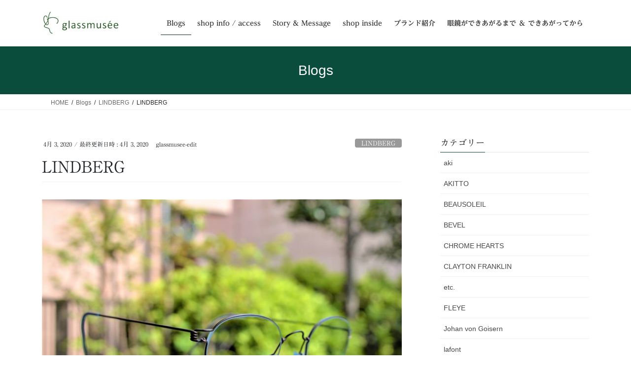

--- FILE ---
content_type: text/html; charset=UTF-8
request_url: https://glassmusee.com/lindberg-12/
body_size: 20421
content:
<!DOCTYPE html>
<html lang="ja">
<head>
<meta charset="utf-8">
<meta http-equiv="X-UA-Compatible" content="IE=edge">
<meta name="viewport" content="width=device-width, initial-scale=1">

<title>LINDBERG | glassmusee</title>
<meta name='robots' content='max-image-preview:large' />
<link rel='dns-prefetch' href='//code.typesquare.com' />
<link rel="alternate" type="application/rss+xml" title="glassmusee &raquo; フィード" href="https://glassmusee.com/feed/" />
<link rel="alternate" type="application/rss+xml" title="glassmusee &raquo; コメントフィード" href="https://glassmusee.com/comments/feed/" />
<link rel="alternate" title="oEmbed (JSON)" type="application/json+oembed" href="https://glassmusee.com/wp-json/oembed/1.0/embed?url=https%3A%2F%2Fglassmusee.com%2Flindberg-12%2F" />
<link rel="alternate" title="oEmbed (XML)" type="text/xml+oembed" href="https://glassmusee.com/wp-json/oembed/1.0/embed?url=https%3A%2F%2Fglassmusee.com%2Flindberg-12%2F&#038;format=xml" />
<meta name="description" content="ボストン型調のリンドバーグ・リム、ミュゼでは初登場のモデルです。LINDBERG/rim-MATT:本日のご来店ありがとうございました。新しい眼鏡で気持ちも新たに、また快適にお過ごしいただければ幸いです。________________________________________________________先週末に引き続き、コロナウィルス感染拡大防止のため4月3日から4月12日まで営業時間を変更" /><style id='wp-img-auto-sizes-contain-inline-css' type='text/css'>
img:is([sizes=auto i],[sizes^="auto," i]){contain-intrinsic-size:3000px 1500px}
/*# sourceURL=wp-img-auto-sizes-contain-inline-css */
</style>
<link rel='preload' id='vkExUnit_common_style-css-preload' href='https://glassmusee.com/wp-content/plugins/vk-all-in-one-expansion-unit/assets/css/vkExUnit_style.css?ver=9.113.0.1' as='style' onload="this.onload=null;this.rel='stylesheet'"/>
<link rel='stylesheet' id='vkExUnit_common_style-css' href='https://glassmusee.com/wp-content/plugins/vk-all-in-one-expansion-unit/assets/css/vkExUnit_style.css?ver=9.113.0.1' media='print' onload="this.media='all'; this.onload=null;">
<style id='vkExUnit_common_style-inline-css' type='text/css'>
:root {--ver_page_top_button_url:url(https://glassmusee.com/wp-content/plugins/vk-all-in-one-expansion-unit/assets/images/to-top-btn-icon.svg);}@font-face {font-weight: normal;font-style: normal;font-family: "vk_sns";src: url("https://glassmusee.com/wp-content/plugins/vk-all-in-one-expansion-unit/inc/sns/icons/fonts/vk_sns.eot?-bq20cj");src: url("https://glassmusee.com/wp-content/plugins/vk-all-in-one-expansion-unit/inc/sns/icons/fonts/vk_sns.eot?#iefix-bq20cj") format("embedded-opentype"),url("https://glassmusee.com/wp-content/plugins/vk-all-in-one-expansion-unit/inc/sns/icons/fonts/vk_sns.woff?-bq20cj") format("woff"),url("https://glassmusee.com/wp-content/plugins/vk-all-in-one-expansion-unit/inc/sns/icons/fonts/vk_sns.ttf?-bq20cj") format("truetype"),url("https://glassmusee.com/wp-content/plugins/vk-all-in-one-expansion-unit/inc/sns/icons/fonts/vk_sns.svg?-bq20cj#vk_sns") format("svg");}
.veu_promotion-alert__content--text {border: 1px solid rgba(0,0,0,0.125);padding: 0.5em 1em;border-radius: var(--vk-size-radius);margin-bottom: var(--vk-margin-block-bottom);font-size: 0.875rem;}/* Alert Content部分に段落タグを入れた場合に最後の段落の余白を0にする */.veu_promotion-alert__content--text p:last-of-type{margin-bottom:0;margin-top: 0;}
/*# sourceURL=vkExUnit_common_style-inline-css */
</style>
<style id='wp-emoji-styles-inline-css' type='text/css'>

	img.wp-smiley, img.emoji {
		display: inline !important;
		border: none !important;
		box-shadow: none !important;
		height: 1em !important;
		width: 1em !important;
		margin: 0 0.07em !important;
		vertical-align: -0.1em !important;
		background: none !important;
		padding: 0 !important;
	}
/*# sourceURL=wp-emoji-styles-inline-css */
</style>
<style id='wp-block-library-inline-css' type='text/css'>
:root{--wp-block-synced-color:#7a00df;--wp-block-synced-color--rgb:122,0,223;--wp-bound-block-color:var(--wp-block-synced-color);--wp-editor-canvas-background:#ddd;--wp-admin-theme-color:#007cba;--wp-admin-theme-color--rgb:0,124,186;--wp-admin-theme-color-darker-10:#006ba1;--wp-admin-theme-color-darker-10--rgb:0,107,160.5;--wp-admin-theme-color-darker-20:#005a87;--wp-admin-theme-color-darker-20--rgb:0,90,135;--wp-admin-border-width-focus:2px}@media (min-resolution:192dpi){:root{--wp-admin-border-width-focus:1.5px}}.wp-element-button{cursor:pointer}:root .has-very-light-gray-background-color{background-color:#eee}:root .has-very-dark-gray-background-color{background-color:#313131}:root .has-very-light-gray-color{color:#eee}:root .has-very-dark-gray-color{color:#313131}:root .has-vivid-green-cyan-to-vivid-cyan-blue-gradient-background{background:linear-gradient(135deg,#00d084,#0693e3)}:root .has-purple-crush-gradient-background{background:linear-gradient(135deg,#34e2e4,#4721fb 50%,#ab1dfe)}:root .has-hazy-dawn-gradient-background{background:linear-gradient(135deg,#faaca8,#dad0ec)}:root .has-subdued-olive-gradient-background{background:linear-gradient(135deg,#fafae1,#67a671)}:root .has-atomic-cream-gradient-background{background:linear-gradient(135deg,#fdd79a,#004a59)}:root .has-nightshade-gradient-background{background:linear-gradient(135deg,#330968,#31cdcf)}:root .has-midnight-gradient-background{background:linear-gradient(135deg,#020381,#2874fc)}:root{--wp--preset--font-size--normal:16px;--wp--preset--font-size--huge:42px}.has-regular-font-size{font-size:1em}.has-larger-font-size{font-size:2.625em}.has-normal-font-size{font-size:var(--wp--preset--font-size--normal)}.has-huge-font-size{font-size:var(--wp--preset--font-size--huge)}.has-text-align-center{text-align:center}.has-text-align-left{text-align:left}.has-text-align-right{text-align:right}.has-fit-text{white-space:nowrap!important}#end-resizable-editor-section{display:none}.aligncenter{clear:both}.items-justified-left{justify-content:flex-start}.items-justified-center{justify-content:center}.items-justified-right{justify-content:flex-end}.items-justified-space-between{justify-content:space-between}.screen-reader-text{border:0;clip-path:inset(50%);height:1px;margin:-1px;overflow:hidden;padding:0;position:absolute;width:1px;word-wrap:normal!important}.screen-reader-text:focus{background-color:#ddd;clip-path:none;color:#444;display:block;font-size:1em;height:auto;left:5px;line-height:normal;padding:15px 23px 14px;text-decoration:none;top:5px;width:auto;z-index:100000}html :where(.has-border-color){border-style:solid}html :where([style*=border-top-color]){border-top-style:solid}html :where([style*=border-right-color]){border-right-style:solid}html :where([style*=border-bottom-color]){border-bottom-style:solid}html :where([style*=border-left-color]){border-left-style:solid}html :where([style*=border-width]){border-style:solid}html :where([style*=border-top-width]){border-top-style:solid}html :where([style*=border-right-width]){border-right-style:solid}html :where([style*=border-bottom-width]){border-bottom-style:solid}html :where([style*=border-left-width]){border-left-style:solid}html :where(img[class*=wp-image-]){height:auto;max-width:100%}:where(figure){margin:0 0 1em}html :where(.is-position-sticky){--wp-admin--admin-bar--position-offset:var(--wp-admin--admin-bar--height,0px)}@media screen and (max-width:600px){html :where(.is-position-sticky){--wp-admin--admin-bar--position-offset:0px}}
/* VK Color Palettes */

/*# sourceURL=wp-block-library-inline-css */
</style><style id='wp-block-image-inline-css' type='text/css'>
.wp-block-image>a,.wp-block-image>figure>a{display:inline-block}.wp-block-image img{box-sizing:border-box;height:auto;max-width:100%;vertical-align:bottom}@media not (prefers-reduced-motion){.wp-block-image img.hide{visibility:hidden}.wp-block-image img.show{animation:show-content-image .4s}}.wp-block-image[style*=border-radius] img,.wp-block-image[style*=border-radius]>a{border-radius:inherit}.wp-block-image.has-custom-border img{box-sizing:border-box}.wp-block-image.aligncenter{text-align:center}.wp-block-image.alignfull>a,.wp-block-image.alignwide>a{width:100%}.wp-block-image.alignfull img,.wp-block-image.alignwide img{height:auto;width:100%}.wp-block-image .aligncenter,.wp-block-image .alignleft,.wp-block-image .alignright,.wp-block-image.aligncenter,.wp-block-image.alignleft,.wp-block-image.alignright{display:table}.wp-block-image .aligncenter>figcaption,.wp-block-image .alignleft>figcaption,.wp-block-image .alignright>figcaption,.wp-block-image.aligncenter>figcaption,.wp-block-image.alignleft>figcaption,.wp-block-image.alignright>figcaption{caption-side:bottom;display:table-caption}.wp-block-image .alignleft{float:left;margin:.5em 1em .5em 0}.wp-block-image .alignright{float:right;margin:.5em 0 .5em 1em}.wp-block-image .aligncenter{margin-left:auto;margin-right:auto}.wp-block-image :where(figcaption){margin-bottom:1em;margin-top:.5em}.wp-block-image.is-style-circle-mask img{border-radius:9999px}@supports ((-webkit-mask-image:none) or (mask-image:none)) or (-webkit-mask-image:none){.wp-block-image.is-style-circle-mask img{border-radius:0;-webkit-mask-image:url('data:image/svg+xml;utf8,<svg viewBox="0 0 100 100" xmlns="http://www.w3.org/2000/svg"><circle cx="50" cy="50" r="50"/></svg>');mask-image:url('data:image/svg+xml;utf8,<svg viewBox="0 0 100 100" xmlns="http://www.w3.org/2000/svg"><circle cx="50" cy="50" r="50"/></svg>');mask-mode:alpha;-webkit-mask-position:center;mask-position:center;-webkit-mask-repeat:no-repeat;mask-repeat:no-repeat;-webkit-mask-size:contain;mask-size:contain}}:root :where(.wp-block-image.is-style-rounded img,.wp-block-image .is-style-rounded img){border-radius:9999px}.wp-block-image figure{margin:0}.wp-lightbox-container{display:flex;flex-direction:column;position:relative}.wp-lightbox-container img{cursor:zoom-in}.wp-lightbox-container img:hover+button{opacity:1}.wp-lightbox-container button{align-items:center;backdrop-filter:blur(16px) saturate(180%);background-color:#5a5a5a40;border:none;border-radius:4px;cursor:zoom-in;display:flex;height:20px;justify-content:center;opacity:0;padding:0;position:absolute;right:16px;text-align:center;top:16px;width:20px;z-index:100}@media not (prefers-reduced-motion){.wp-lightbox-container button{transition:opacity .2s ease}}.wp-lightbox-container button:focus-visible{outline:3px auto #5a5a5a40;outline:3px auto -webkit-focus-ring-color;outline-offset:3px}.wp-lightbox-container button:hover{cursor:pointer;opacity:1}.wp-lightbox-container button:focus{opacity:1}.wp-lightbox-container button:focus,.wp-lightbox-container button:hover,.wp-lightbox-container button:not(:hover):not(:active):not(.has-background){background-color:#5a5a5a40;border:none}.wp-lightbox-overlay{box-sizing:border-box;cursor:zoom-out;height:100vh;left:0;overflow:hidden;position:fixed;top:0;visibility:hidden;width:100%;z-index:100000}.wp-lightbox-overlay .close-button{align-items:center;cursor:pointer;display:flex;justify-content:center;min-height:40px;min-width:40px;padding:0;position:absolute;right:calc(env(safe-area-inset-right) + 16px);top:calc(env(safe-area-inset-top) + 16px);z-index:5000000}.wp-lightbox-overlay .close-button:focus,.wp-lightbox-overlay .close-button:hover,.wp-lightbox-overlay .close-button:not(:hover):not(:active):not(.has-background){background:none;border:none}.wp-lightbox-overlay .lightbox-image-container{height:var(--wp--lightbox-container-height);left:50%;overflow:hidden;position:absolute;top:50%;transform:translate(-50%,-50%);transform-origin:top left;width:var(--wp--lightbox-container-width);z-index:9999999999}.wp-lightbox-overlay .wp-block-image{align-items:center;box-sizing:border-box;display:flex;height:100%;justify-content:center;margin:0;position:relative;transform-origin:0 0;width:100%;z-index:3000000}.wp-lightbox-overlay .wp-block-image img{height:var(--wp--lightbox-image-height);min-height:var(--wp--lightbox-image-height);min-width:var(--wp--lightbox-image-width);width:var(--wp--lightbox-image-width)}.wp-lightbox-overlay .wp-block-image figcaption{display:none}.wp-lightbox-overlay button{background:none;border:none}.wp-lightbox-overlay .scrim{background-color:#fff;height:100%;opacity:.9;position:absolute;width:100%;z-index:2000000}.wp-lightbox-overlay.active{visibility:visible}@media not (prefers-reduced-motion){.wp-lightbox-overlay.active{animation:turn-on-visibility .25s both}.wp-lightbox-overlay.active img{animation:turn-on-visibility .35s both}.wp-lightbox-overlay.show-closing-animation:not(.active){animation:turn-off-visibility .35s both}.wp-lightbox-overlay.show-closing-animation:not(.active) img{animation:turn-off-visibility .25s both}.wp-lightbox-overlay.zoom.active{animation:none;opacity:1;visibility:visible}.wp-lightbox-overlay.zoom.active .lightbox-image-container{animation:lightbox-zoom-in .4s}.wp-lightbox-overlay.zoom.active .lightbox-image-container img{animation:none}.wp-lightbox-overlay.zoom.active .scrim{animation:turn-on-visibility .4s forwards}.wp-lightbox-overlay.zoom.show-closing-animation:not(.active){animation:none}.wp-lightbox-overlay.zoom.show-closing-animation:not(.active) .lightbox-image-container{animation:lightbox-zoom-out .4s}.wp-lightbox-overlay.zoom.show-closing-animation:not(.active) .lightbox-image-container img{animation:none}.wp-lightbox-overlay.zoom.show-closing-animation:not(.active) .scrim{animation:turn-off-visibility .4s forwards}}@keyframes show-content-image{0%{visibility:hidden}99%{visibility:hidden}to{visibility:visible}}@keyframes turn-on-visibility{0%{opacity:0}to{opacity:1}}@keyframes turn-off-visibility{0%{opacity:1;visibility:visible}99%{opacity:0;visibility:visible}to{opacity:0;visibility:hidden}}@keyframes lightbox-zoom-in{0%{transform:translate(calc((-100vw + var(--wp--lightbox-scrollbar-width))/2 + var(--wp--lightbox-initial-left-position)),calc(-50vh + var(--wp--lightbox-initial-top-position))) scale(var(--wp--lightbox-scale))}to{transform:translate(-50%,-50%) scale(1)}}@keyframes lightbox-zoom-out{0%{transform:translate(-50%,-50%) scale(1);visibility:visible}99%{visibility:visible}to{transform:translate(calc((-100vw + var(--wp--lightbox-scrollbar-width))/2 + var(--wp--lightbox-initial-left-position)),calc(-50vh + var(--wp--lightbox-initial-top-position))) scale(var(--wp--lightbox-scale));visibility:hidden}}
/*# sourceURL=https://glassmusee.com/wp-includes/blocks/image/style.min.css */
</style>
<style id='wp-block-paragraph-inline-css' type='text/css'>
.is-small-text{font-size:.875em}.is-regular-text{font-size:1em}.is-large-text{font-size:2.25em}.is-larger-text{font-size:3em}.has-drop-cap:not(:focus):first-letter{float:left;font-size:8.4em;font-style:normal;font-weight:100;line-height:.68;margin:.05em .1em 0 0;text-transform:uppercase}body.rtl .has-drop-cap:not(:focus):first-letter{float:none;margin-left:.1em}p.has-drop-cap.has-background{overflow:hidden}:root :where(p.has-background){padding:1.25em 2.375em}:where(p.has-text-color:not(.has-link-color)) a{color:inherit}p.has-text-align-left[style*="writing-mode:vertical-lr"],p.has-text-align-right[style*="writing-mode:vertical-rl"]{rotate:180deg}
/*# sourceURL=https://glassmusee.com/wp-includes/blocks/paragraph/style.min.css */
</style>
<style id='global-styles-inline-css' type='text/css'>
:root{--wp--preset--aspect-ratio--square: 1;--wp--preset--aspect-ratio--4-3: 4/3;--wp--preset--aspect-ratio--3-4: 3/4;--wp--preset--aspect-ratio--3-2: 3/2;--wp--preset--aspect-ratio--2-3: 2/3;--wp--preset--aspect-ratio--16-9: 16/9;--wp--preset--aspect-ratio--9-16: 9/16;--wp--preset--color--black: #000000;--wp--preset--color--cyan-bluish-gray: #abb8c3;--wp--preset--color--white: #ffffff;--wp--preset--color--pale-pink: #f78da7;--wp--preset--color--vivid-red: #cf2e2e;--wp--preset--color--luminous-vivid-orange: #ff6900;--wp--preset--color--luminous-vivid-amber: #fcb900;--wp--preset--color--light-green-cyan: #7bdcb5;--wp--preset--color--vivid-green-cyan: #00d084;--wp--preset--color--pale-cyan-blue: #8ed1fc;--wp--preset--color--vivid-cyan-blue: #0693e3;--wp--preset--color--vivid-purple: #9b51e0;--wp--preset--gradient--vivid-cyan-blue-to-vivid-purple: linear-gradient(135deg,rgb(6,147,227) 0%,rgb(155,81,224) 100%);--wp--preset--gradient--light-green-cyan-to-vivid-green-cyan: linear-gradient(135deg,rgb(122,220,180) 0%,rgb(0,208,130) 100%);--wp--preset--gradient--luminous-vivid-amber-to-luminous-vivid-orange: linear-gradient(135deg,rgb(252,185,0) 0%,rgb(255,105,0) 100%);--wp--preset--gradient--luminous-vivid-orange-to-vivid-red: linear-gradient(135deg,rgb(255,105,0) 0%,rgb(207,46,46) 100%);--wp--preset--gradient--very-light-gray-to-cyan-bluish-gray: linear-gradient(135deg,rgb(238,238,238) 0%,rgb(169,184,195) 100%);--wp--preset--gradient--cool-to-warm-spectrum: linear-gradient(135deg,rgb(74,234,220) 0%,rgb(151,120,209) 20%,rgb(207,42,186) 40%,rgb(238,44,130) 60%,rgb(251,105,98) 80%,rgb(254,248,76) 100%);--wp--preset--gradient--blush-light-purple: linear-gradient(135deg,rgb(255,206,236) 0%,rgb(152,150,240) 100%);--wp--preset--gradient--blush-bordeaux: linear-gradient(135deg,rgb(254,205,165) 0%,rgb(254,45,45) 50%,rgb(107,0,62) 100%);--wp--preset--gradient--luminous-dusk: linear-gradient(135deg,rgb(255,203,112) 0%,rgb(199,81,192) 50%,rgb(65,88,208) 100%);--wp--preset--gradient--pale-ocean: linear-gradient(135deg,rgb(255,245,203) 0%,rgb(182,227,212) 50%,rgb(51,167,181) 100%);--wp--preset--gradient--electric-grass: linear-gradient(135deg,rgb(202,248,128) 0%,rgb(113,206,126) 100%);--wp--preset--gradient--midnight: linear-gradient(135deg,rgb(2,3,129) 0%,rgb(40,116,252) 100%);--wp--preset--font-size--small: 13px;--wp--preset--font-size--medium: 20px;--wp--preset--font-size--large: 36px;--wp--preset--font-size--x-large: 42px;--wp--preset--spacing--20: 0.44rem;--wp--preset--spacing--30: 0.67rem;--wp--preset--spacing--40: 1rem;--wp--preset--spacing--50: 1.5rem;--wp--preset--spacing--60: 2.25rem;--wp--preset--spacing--70: 3.38rem;--wp--preset--spacing--80: 5.06rem;--wp--preset--shadow--natural: 6px 6px 9px rgba(0, 0, 0, 0.2);--wp--preset--shadow--deep: 12px 12px 50px rgba(0, 0, 0, 0.4);--wp--preset--shadow--sharp: 6px 6px 0px rgba(0, 0, 0, 0.2);--wp--preset--shadow--outlined: 6px 6px 0px -3px rgb(255, 255, 255), 6px 6px rgb(0, 0, 0);--wp--preset--shadow--crisp: 6px 6px 0px rgb(0, 0, 0);}:where(.is-layout-flex){gap: 0.5em;}:where(.is-layout-grid){gap: 0.5em;}body .is-layout-flex{display: flex;}.is-layout-flex{flex-wrap: wrap;align-items: center;}.is-layout-flex > :is(*, div){margin: 0;}body .is-layout-grid{display: grid;}.is-layout-grid > :is(*, div){margin: 0;}:where(.wp-block-columns.is-layout-flex){gap: 2em;}:where(.wp-block-columns.is-layout-grid){gap: 2em;}:where(.wp-block-post-template.is-layout-flex){gap: 1.25em;}:where(.wp-block-post-template.is-layout-grid){gap: 1.25em;}.has-black-color{color: var(--wp--preset--color--black) !important;}.has-cyan-bluish-gray-color{color: var(--wp--preset--color--cyan-bluish-gray) !important;}.has-white-color{color: var(--wp--preset--color--white) !important;}.has-pale-pink-color{color: var(--wp--preset--color--pale-pink) !important;}.has-vivid-red-color{color: var(--wp--preset--color--vivid-red) !important;}.has-luminous-vivid-orange-color{color: var(--wp--preset--color--luminous-vivid-orange) !important;}.has-luminous-vivid-amber-color{color: var(--wp--preset--color--luminous-vivid-amber) !important;}.has-light-green-cyan-color{color: var(--wp--preset--color--light-green-cyan) !important;}.has-vivid-green-cyan-color{color: var(--wp--preset--color--vivid-green-cyan) !important;}.has-pale-cyan-blue-color{color: var(--wp--preset--color--pale-cyan-blue) !important;}.has-vivid-cyan-blue-color{color: var(--wp--preset--color--vivid-cyan-blue) !important;}.has-vivid-purple-color{color: var(--wp--preset--color--vivid-purple) !important;}.has-black-background-color{background-color: var(--wp--preset--color--black) !important;}.has-cyan-bluish-gray-background-color{background-color: var(--wp--preset--color--cyan-bluish-gray) !important;}.has-white-background-color{background-color: var(--wp--preset--color--white) !important;}.has-pale-pink-background-color{background-color: var(--wp--preset--color--pale-pink) !important;}.has-vivid-red-background-color{background-color: var(--wp--preset--color--vivid-red) !important;}.has-luminous-vivid-orange-background-color{background-color: var(--wp--preset--color--luminous-vivid-orange) !important;}.has-luminous-vivid-amber-background-color{background-color: var(--wp--preset--color--luminous-vivid-amber) !important;}.has-light-green-cyan-background-color{background-color: var(--wp--preset--color--light-green-cyan) !important;}.has-vivid-green-cyan-background-color{background-color: var(--wp--preset--color--vivid-green-cyan) !important;}.has-pale-cyan-blue-background-color{background-color: var(--wp--preset--color--pale-cyan-blue) !important;}.has-vivid-cyan-blue-background-color{background-color: var(--wp--preset--color--vivid-cyan-blue) !important;}.has-vivid-purple-background-color{background-color: var(--wp--preset--color--vivid-purple) !important;}.has-black-border-color{border-color: var(--wp--preset--color--black) !important;}.has-cyan-bluish-gray-border-color{border-color: var(--wp--preset--color--cyan-bluish-gray) !important;}.has-white-border-color{border-color: var(--wp--preset--color--white) !important;}.has-pale-pink-border-color{border-color: var(--wp--preset--color--pale-pink) !important;}.has-vivid-red-border-color{border-color: var(--wp--preset--color--vivid-red) !important;}.has-luminous-vivid-orange-border-color{border-color: var(--wp--preset--color--luminous-vivid-orange) !important;}.has-luminous-vivid-amber-border-color{border-color: var(--wp--preset--color--luminous-vivid-amber) !important;}.has-light-green-cyan-border-color{border-color: var(--wp--preset--color--light-green-cyan) !important;}.has-vivid-green-cyan-border-color{border-color: var(--wp--preset--color--vivid-green-cyan) !important;}.has-pale-cyan-blue-border-color{border-color: var(--wp--preset--color--pale-cyan-blue) !important;}.has-vivid-cyan-blue-border-color{border-color: var(--wp--preset--color--vivid-cyan-blue) !important;}.has-vivid-purple-border-color{border-color: var(--wp--preset--color--vivid-purple) !important;}.has-vivid-cyan-blue-to-vivid-purple-gradient-background{background: var(--wp--preset--gradient--vivid-cyan-blue-to-vivid-purple) !important;}.has-light-green-cyan-to-vivid-green-cyan-gradient-background{background: var(--wp--preset--gradient--light-green-cyan-to-vivid-green-cyan) !important;}.has-luminous-vivid-amber-to-luminous-vivid-orange-gradient-background{background: var(--wp--preset--gradient--luminous-vivid-amber-to-luminous-vivid-orange) !important;}.has-luminous-vivid-orange-to-vivid-red-gradient-background{background: var(--wp--preset--gradient--luminous-vivid-orange-to-vivid-red) !important;}.has-very-light-gray-to-cyan-bluish-gray-gradient-background{background: var(--wp--preset--gradient--very-light-gray-to-cyan-bluish-gray) !important;}.has-cool-to-warm-spectrum-gradient-background{background: var(--wp--preset--gradient--cool-to-warm-spectrum) !important;}.has-blush-light-purple-gradient-background{background: var(--wp--preset--gradient--blush-light-purple) !important;}.has-blush-bordeaux-gradient-background{background: var(--wp--preset--gradient--blush-bordeaux) !important;}.has-luminous-dusk-gradient-background{background: var(--wp--preset--gradient--luminous-dusk) !important;}.has-pale-ocean-gradient-background{background: var(--wp--preset--gradient--pale-ocean) !important;}.has-electric-grass-gradient-background{background: var(--wp--preset--gradient--electric-grass) !important;}.has-midnight-gradient-background{background: var(--wp--preset--gradient--midnight) !important;}.has-small-font-size{font-size: var(--wp--preset--font-size--small) !important;}.has-medium-font-size{font-size: var(--wp--preset--font-size--medium) !important;}.has-large-font-size{font-size: var(--wp--preset--font-size--large) !important;}.has-x-large-font-size{font-size: var(--wp--preset--font-size--x-large) !important;}
/*# sourceURL=global-styles-inline-css */
</style>

<style id='classic-theme-styles-inline-css' type='text/css'>
/*! This file is auto-generated */
.wp-block-button__link{color:#fff;background-color:#32373c;border-radius:9999px;box-shadow:none;text-decoration:none;padding:calc(.667em + 2px) calc(1.333em + 2px);font-size:1.125em}.wp-block-file__button{background:#32373c;color:#fff;text-decoration:none}
/*# sourceURL=/wp-includes/css/classic-themes.min.css */
</style>
<link rel='preload' id='contact-form-7-css-preload' href='https://glassmusee.com/wp-content/plugins/contact-form-7/includes/css/styles.css?ver=6.1.4' as='style' onload="this.onload=null;this.rel='stylesheet'"/>
<link rel='stylesheet' id='contact-form-7-css' href='https://glassmusee.com/wp-content/plugins/contact-form-7/includes/css/styles.css?ver=6.1.4' media='print' onload="this.media='all'; this.onload=null;">
<link rel='preload' id='pc_google_analytics-frontend-css-preload' href='https://glassmusee.com/wp-content/plugins/pc-google-analytics/assets/css/frontend.css?ver=1.0.0' as='style' onload="this.onload=null;this.rel='stylesheet'"/>
<link rel='stylesheet' id='pc_google_analytics-frontend-css' href='https://glassmusee.com/wp-content/plugins/pc-google-analytics/assets/css/frontend.css?ver=1.0.0' media='print' onload="this.media='all'; this.onload=null;">
<link rel='stylesheet' id='vk-swiper-style-css' href='https://glassmusee.com/wp-content/plugins/vk-blocks/vendor/vektor-inc/vk-swiper/src/assets/css/swiper-bundle.min.css?ver=11.0.2' type='text/css' media='all' />
<link rel='stylesheet' id='bootstrap-4-style-css' href='https://glassmusee.com/wp-content/themes/lightning/_g2/library/bootstrap-4/css/bootstrap.min.css?ver=4.5.0' type='text/css' media='all' />
<link rel='stylesheet' id='lightning-common-style-css' href='https://glassmusee.com/wp-content/themes/lightning/_g2/assets/css/common.css?ver=15.33.0' type='text/css' media='all' />
<style id='lightning-common-style-inline-css' type='text/css'>
/* vk-mobile-nav */:root {--vk-mobile-nav-menu-btn-bg-src: url("https://glassmusee.com/wp-content/themes/lightning/_g2/inc/vk-mobile-nav/package/images/vk-menu-btn-black.svg");--vk-mobile-nav-menu-btn-close-bg-src: url("https://glassmusee.com/wp-content/themes/lightning/_g2/inc/vk-mobile-nav/package/images/vk-menu-close-black.svg");--vk-menu-acc-icon-open-black-bg-src: url("https://glassmusee.com/wp-content/themes/lightning/_g2/inc/vk-mobile-nav/package/images/vk-menu-acc-icon-open-black.svg");--vk-menu-acc-icon-open-white-bg-src: url("https://glassmusee.com/wp-content/themes/lightning/_g2/inc/vk-mobile-nav/package/images/vk-menu-acc-icon-open-white.svg");--vk-menu-acc-icon-close-black-bg-src: url("https://glassmusee.com/wp-content/themes/lightning/_g2/inc/vk-mobile-nav/package/images/vk-menu-close-black.svg");--vk-menu-acc-icon-close-white-bg-src: url("https://glassmusee.com/wp-content/themes/lightning/_g2/inc/vk-mobile-nav/package/images/vk-menu-close-white.svg");}
/*# sourceURL=lightning-common-style-inline-css */
</style>
<link rel='stylesheet' id='lightning-design-style-css' href='https://glassmusee.com/wp-content/themes/lightning/_g2/design-skin/origin2/css/style.css?ver=15.33.0' type='text/css' media='all' />
<style id='lightning-design-style-inline-css' type='text/css'>
:root {--color-key:#0b4d3c;--wp--preset--color--vk-color-primary:#0b4d3c;--color-key-dark:#07352a;}
/* ltg common custom */:root {--vk-menu-acc-btn-border-color:#333;--vk-color-primary:#0b4d3c;--vk-color-primary-dark:#07352a;--vk-color-primary-vivid:#0c5542;--color-key:#0b4d3c;--wp--preset--color--vk-color-primary:#0b4d3c;--color-key-dark:#07352a;}.veu_color_txt_key { color:#07352a ; }.veu_color_bg_key { background-color:#07352a ; }.veu_color_border_key { border-color:#07352a ; }.btn-default { border-color:#0b4d3c;color:#0b4d3c;}.btn-default:focus,.btn-default:hover { border-color:#0b4d3c;background-color: #0b4d3c; }.wp-block-search__button,.btn-primary { background-color:#0b4d3c;border-color:#07352a; }.wp-block-search__button:focus,.wp-block-search__button:hover,.btn-primary:not(:disabled):not(.disabled):active,.btn-primary:focus,.btn-primary:hover { background-color:#07352a;border-color:#0b4d3c; }.btn-outline-primary { color : #0b4d3c ; border-color:#0b4d3c; }.btn-outline-primary:not(:disabled):not(.disabled):active,.btn-outline-primary:focus,.btn-outline-primary:hover { color : #fff; background-color:#0b4d3c;border-color:#07352a; }a { color:#337ab7; }
.tagcloud a:before { font-family: "Font Awesome 7 Free";content: "\f02b";font-weight: bold; }
.media .media-body .media-heading a:hover { color:#0b4d3c; }@media (min-width: 768px){.gMenu > li:before,.gMenu > li.menu-item-has-children::after { border-bottom-color:#07352a }.gMenu li li { background-color:#07352a }.gMenu li li a:hover { background-color:#0b4d3c; }} /* @media (min-width: 768px) */.page-header { background-color:#0b4d3c; }h2,.mainSection-title { border-top-color:#0b4d3c; }h3:after,.subSection-title:after { border-bottom-color:#0b4d3c; }ul.page-numbers li span.page-numbers.current,.page-link dl .post-page-numbers.current { background-color:#0b4d3c; }.pager li > a { border-color:#0b4d3c;color:#0b4d3c;}.pager li > a:hover { background-color:#0b4d3c;color:#fff;}.siteFooter { border-top-color:#0b4d3c; }dt { border-left-color:#0b4d3c; }:root {--g_nav_main_acc_icon_open_url:url(https://glassmusee.com/wp-content/themes/lightning/_g2/inc/vk-mobile-nav/package/images/vk-menu-acc-icon-open-black.svg);--g_nav_main_acc_icon_close_url: url(https://glassmusee.com/wp-content/themes/lightning/_g2/inc/vk-mobile-nav/package/images/vk-menu-close-black.svg);--g_nav_sub_acc_icon_open_url: url(https://glassmusee.com/wp-content/themes/lightning/_g2/inc/vk-mobile-nav/package/images/vk-menu-acc-icon-open-white.svg);--g_nav_sub_acc_icon_close_url: url(https://glassmusee.com/wp-content/themes/lightning/_g2/inc/vk-mobile-nav/package/images/vk-menu-close-white.svg);}
/*# sourceURL=lightning-design-style-inline-css */
</style>
<link rel='preload' id='veu-cta-css-preload' href='https://glassmusee.com/wp-content/plugins/vk-all-in-one-expansion-unit/inc/call-to-action/package/assets/css/style.css?ver=9.113.0.1' as='style' onload="this.onload=null;this.rel='stylesheet'"/>
<link rel='stylesheet' id='veu-cta-css' href='https://glassmusee.com/wp-content/plugins/vk-all-in-one-expansion-unit/inc/call-to-action/package/assets/css/style.css?ver=9.113.0.1' media='print' onload="this.media='all'; this.onload=null;">
<link rel='stylesheet' id='vk-blocks-build-css-css' href='https://glassmusee.com/wp-content/plugins/vk-blocks/build/block-build.css?ver=1.115.2.1' type='text/css' media='all' />
<style id='vk-blocks-build-css-inline-css' type='text/css'>

	:root {
		--vk_image-mask-circle: url(https://glassmusee.com/wp-content/plugins/vk-blocks/inc/vk-blocks/images/circle.svg);
		--vk_image-mask-wave01: url(https://glassmusee.com/wp-content/plugins/vk-blocks/inc/vk-blocks/images/wave01.svg);
		--vk_image-mask-wave02: url(https://glassmusee.com/wp-content/plugins/vk-blocks/inc/vk-blocks/images/wave02.svg);
		--vk_image-mask-wave03: url(https://glassmusee.com/wp-content/plugins/vk-blocks/inc/vk-blocks/images/wave03.svg);
		--vk_image-mask-wave04: url(https://glassmusee.com/wp-content/plugins/vk-blocks/inc/vk-blocks/images/wave04.svg);
	}
	

	:root {

		--vk-balloon-border-width:1px;

		--vk-balloon-speech-offset:-12px;
	}
	

	:root {
		--vk_flow-arrow: url(https://glassmusee.com/wp-content/plugins/vk-blocks/inc/vk-blocks/images/arrow_bottom.svg);
	}
	
/*# sourceURL=vk-blocks-build-css-inline-css */
</style>
<link rel='preload' id='lightning-theme-style-css-preload' href='https://glassmusee.com/wp-content/themes/lightning_child/style.css?ver=15.33.0' as='style' onload="this.onload=null;this.rel='stylesheet'"/>
<link rel='stylesheet' id='lightning-theme-style-css' href='https://glassmusee.com/wp-content/themes/lightning_child/style.css?ver=15.33.0' media='print' onload="this.media='all'; this.onload=null;">
<link rel='preload' id='vk-font-awesome-css-preload' href='https://glassmusee.com/wp-content/themes/lightning/vendor/vektor-inc/font-awesome-versions/src/font-awesome/css/all.min.css?ver=7.1.0' as='style' onload="this.onload=null;this.rel='stylesheet'"/>
<link rel='stylesheet' id='vk-font-awesome-css' href='https://glassmusee.com/wp-content/themes/lightning/vendor/vektor-inc/font-awesome-versions/src/font-awesome/css/all.min.css?ver=7.1.0' media='print' onload="this.media='all'; this.onload=null;">
<script type="text/javascript" src="https://glassmusee.com/wp-includes/js/jquery/jquery.min.js?ver=3.7.1" id="jquery-core-js"></script>
<script type="text/javascript" src="https://glassmusee.com/wp-includes/js/jquery/jquery-migrate.min.js?ver=3.4.1" id="jquery-migrate-js"></script>
<script type="text/javascript" src="//code.typesquare.com/static/5b0e3c4aee6847bda5a036abac1e024a/ts307f.js?fadein=0&amp;ver=2.0.4" id="typesquare_std-js"></script>
<script type="text/javascript" src="https://glassmusee.com/wp-content/plugins/pc-google-analytics/assets/js/frontend.min.js?ver=1.0.0" id="pc_google_analytics-frontend-js"></script>
<link rel="https://api.w.org/" href="https://glassmusee.com/wp-json/" /><link rel="alternate" title="JSON" type="application/json" href="https://glassmusee.com/wp-json/wp/v2/posts/10862" /><link rel="EditURI" type="application/rsd+xml" title="RSD" href="https://glassmusee.com/xmlrpc.php?rsd" />
<meta name="generator" content="WordPress 6.9" />
<link rel="canonical" href="https://glassmusee.com/lindberg-12/" />
<link rel='shortlink' href='https://glassmusee.com/?p=10862' />
<style type='text/css'>
    h1,h2,h3,h1:lang(ja),h2:lang(ja),h3:lang(ja),.entry-title:lang(ja){ font-family: "A1明朝";}h4,h5,h6,h4:lang(ja),h5:lang(ja),h6:lang(ja),div.entry-meta span:lang(ja),footer.entry-footer span:lang(ja){ font-family: "A1明朝";}.hentry,.entry-content p,.post-inner.entry-content p,#comments div:lang(ja){ font-family: "UD黎ミン R";}strong,b,#comments .comment-author .fn:lang(ja){ font-family: "UD黎ミン B";}</style>
<style id="lightning-color-custom-for-plugins" type="text/css">/* ltg theme common */.color_key_bg,.color_key_bg_hover:hover{background-color: #0b4d3c;}.color_key_txt,.color_key_txt_hover:hover{color: #0b4d3c;}.color_key_border,.color_key_border_hover:hover{border-color: #0b4d3c;}.color_key_dark_bg,.color_key_dark_bg_hover:hover{background-color: #07352a;}.color_key_dark_txt,.color_key_dark_txt_hover:hover{color: #07352a;}.color_key_dark_border,.color_key_dark_border_hover:hover{border-color: #07352a;}</style><noscript><style>.lazyload[data-src]{display:none !important;}</style></noscript><style>.lazyload{background-image:none !important;}.lazyload:before{background-image:none !important;}</style><!-- [ VK All in One Expansion Unit twitter card ] -->
<meta name="twitter:card" content="summary_large_image">
<meta name="twitter:description" content="ボストン型調のリンドバーグ・リム、ミュゼでは初登場のモデルです。LINDBERG/rim-MATT:本日のご来店ありがとうございました。新しい眼鏡で気持ちも新たに、また快適にお過ごしいただければ幸いです。________________________________________________________先週末に引き続き、コロナウィルス感染拡大防止のため4月3日から4月12日まで営業時間を変更">
<meta name="twitter:title" content="LINDBERG | glassmusee">
<meta name="twitter:url" content="https://glassmusee.com/lindberg-12/">
	<meta name="twitter:image" content="https://glassmusee.com/wp-content/uploads/2020/04/DSC_8043-1024x683.jpg">
	<meta name="twitter:domain" content="glassmusee.com">
	<!-- [ / VK All in One Expansion Unit twitter card ] -->
	<link rel="icon" href="https://glassmusee.com/wp-content/uploads/2016/04/logomark_B_4C-150x150.jpg" sizes="32x32" />
<link rel="icon" href="https://glassmusee.com/wp-content/uploads/2016/04/logomark_B_4C-e1460957761261.jpg" sizes="192x192" />
<link rel="apple-touch-icon" href="https://glassmusee.com/wp-content/uploads/2016/04/logomark_B_4C-e1460957761261.jpg" />
<meta name="msapplication-TileImage" content="https://glassmusee.com/wp-content/uploads/2016/04/logomark_B_4C-e1460957761261.jpg" />
		<style type="text/css" id="wp-custom-css">
			footer .copySection p:nth-child(2) {
    display:none !important;
    }		</style>
		<!-- [ VK All in One Expansion Unit Article Structure Data ] --><script type="application/ld+json">{"@context":"https://schema.org/","@type":"Article","headline":"LINDBERG","image":"https://glassmusee.com/wp-content/uploads/2020/04/DSC_8043-scaled.jpg","datePublished":"2020-04-03T09:54:39+00:00","dateModified":"2020-04-03T09:55:11+00:00","author":{"@type":"","name":"glassmusee-edit","url":"https://glassmusee.com/","sameAs":""}}</script><!-- [ / VK All in One Expansion Unit Article Structure Data ] -->
</head>
<body data-rsssl=1 class="wp-singular post-template-default single single-post postid-10862 single-format-standard custom-background wp-theme-lightning wp-child-theme-lightning_child vk-blocks fa_v7_css post-name-lindberg-12 category-lindberg post-type-post sidebar-fix sidebar-fix-priority-top bootstrap4 device-pc">
<a class="skip-link screen-reader-text" href="#main">コンテンツへスキップ</a>
<a class="skip-link screen-reader-text" href="#vk-mobile-nav">ナビゲーションに移動</a>
<header class="siteHeader">
		<div class="container siteHeadContainer">
		<div class="navbar-header">
						<p class="navbar-brand siteHeader_logo">
			<a href="https://glassmusee.com/">
				<span><img src="[data-uri]" alt="glassmusee" data-src="https://glassmusee.com/wp-content/uploads/2021/04/logomark_F_4C.jpg" decoding="async" class="lazyload" data-eio-rwidth="190" data-eio-rheight="60" /><noscript><img src="https://glassmusee.com/wp-content/uploads/2021/04/logomark_F_4C.jpg" alt="glassmusee" data-eio="l" /></noscript></span>
			</a>
			</p>
					</div>

					<div id="gMenu_outer" class="gMenu_outer">
				<nav class="menu-main-menu-container"><ul id="menu-main-menu" class="menu gMenu vk-menu-acc"><li id="menu-item-12375" class="menu-item menu-item-type-post_type menu-item-object-page current_page_parent current-menu-ancestor"><a href="https://glassmusee.com/blogs/"><strong class="gMenu_name">Blogs</strong></a></li>
<li id="menu-item-12374" class="menu-item menu-item-type-post_type menu-item-object-page"><a href="https://glassmusee.com/shop/"><strong class="gMenu_name">shop info / access</strong></a></li>
<li id="menu-item-13496" class="menu-item menu-item-type-post_type menu-item-object-page"><a href="https://glassmusee.com/story-message/"><strong class="gMenu_name">Story &#038; Message</strong></a></li>
<li id="menu-item-12409" class="menu-item menu-item-type-post_type menu-item-object-page"><a href="https://glassmusee.com/shop-inside/"><strong class="gMenu_name">shop inside</strong></a></li>
<li id="menu-item-13505" class="menu-item menu-item-type-post_type menu-item-object-page"><a href="https://glassmusee.com/brand/"><strong class="gMenu_name">ブランド紹介</strong></a></li>
<li id="menu-item-13498" class="menu-item menu-item-type-post_type menu-item-object-page"><a href="https://glassmusee.com/process/"><strong class="gMenu_name">眼鏡ができあがるまで ＆ できあがってから</strong></a></li>
</ul></nav>			</div>
			</div>
	</header>

<div class="section page-header"><div class="container"><div class="row"><div class="col-md-12">
<div class="page-header_pageTitle">
Blogs</div>
</div></div></div></div><!-- [ /.page-header ] -->


<!-- [ .breadSection ] --><div class="section breadSection"><div class="container"><div class="row"><ol class="breadcrumb" itemscope itemtype="https://schema.org/BreadcrumbList"><li id="panHome" itemprop="itemListElement" itemscope itemtype="http://schema.org/ListItem"><a itemprop="item" href="https://glassmusee.com/"><span itemprop="name"><i class="fa fa-home"></i> HOME</span></a><meta itemprop="position" content="1" /></li><li itemprop="itemListElement" itemscope itemtype="http://schema.org/ListItem"><a itemprop="item" href="https://glassmusee.com/blogs/"><span itemprop="name">Blogs</span></a><meta itemprop="position" content="2" /></li><li itemprop="itemListElement" itemscope itemtype="http://schema.org/ListItem"><a itemprop="item" href="https://glassmusee.com/category/lindberg/"><span itemprop="name">LINDBERG</span></a><meta itemprop="position" content="3" /></li><li><span>LINDBERG</span><meta itemprop="position" content="4" /></li></ol></div></div></div><!-- [ /.breadSection ] -->

<div class="section siteContent">
<div class="container">
<div class="row">

	<div class="col mainSection mainSection-col-two baseSection vk_posts-mainSection" id="main" role="main">
				<article id="post-10862" class="entry entry-full post-10862 post type-post status-publish format-standard has-post-thumbnail hentry category-lindberg">

	
	
		<header class="entry-header">
			<div class="entry-meta">


<span class="published entry-meta_items">4月 3, 2020</span>

<span class="entry-meta_items entry-meta_updated">/ 最終更新日時 : <span class="updated">4月 3, 2020</span></span>


	
	<span class="vcard author entry-meta_items entry-meta_items_author"><span class="fn">glassmusee-edit</span></span>



<span class="entry-meta_items entry-meta_items_term"><a href="https://glassmusee.com/category/lindberg/" class="btn btn-xs btn-primary entry-meta_items_term_button" style="background-color:#999999;border:none;">LINDBERG</a></span>
</div>
				<h1 class="entry-title">
											LINDBERG									</h1>
		</header>

	
	
	<div class="entry-body">
				
<figure class="wp-block-image size-large"><img fetchpriority="high" decoding="async" width="1024" height="683" src="[data-uri]" alt="" class="wp-image-10863 lazyload"   data-src="https://glassmusee.com/wp-content/uploads/2020/04/DSC_8043-1024x683.jpg" data-srcset="https://glassmusee.com/wp-content/uploads/2020/04/DSC_8043-1024x683.jpg 1024w, https://glassmusee.com/wp-content/uploads/2020/04/DSC_8043-300x200.jpg 300w, https://glassmusee.com/wp-content/uploads/2020/04/DSC_8043-768x512.jpg 768w, https://glassmusee.com/wp-content/uploads/2020/04/DSC_8043-1536x1024.jpg 1536w, https://glassmusee.com/wp-content/uploads/2020/04/DSC_8043-2048x1365.jpg 2048w" data-sizes="auto" data-eio-rwidth="1024" data-eio-rheight="683" /><noscript><img fetchpriority="high" decoding="async" width="1024" height="683" src="https://glassmusee.com/wp-content/uploads/2020/04/DSC_8043-1024x683.jpg" alt="" class="wp-image-10863" srcset="https://glassmusee.com/wp-content/uploads/2020/04/DSC_8043-1024x683.jpg 1024w, https://glassmusee.com/wp-content/uploads/2020/04/DSC_8043-300x200.jpg 300w, https://glassmusee.com/wp-content/uploads/2020/04/DSC_8043-768x512.jpg 768w, https://glassmusee.com/wp-content/uploads/2020/04/DSC_8043-1536x1024.jpg 1536w, https://glassmusee.com/wp-content/uploads/2020/04/DSC_8043-2048x1365.jpg 2048w" sizes="(max-width: 1024px) 100vw, 1024px" data-eio="l" /></noscript></figure>



<p>ボストン型調のリンドバーグ・リム、</p>



<p>ミュゼでは初登場のモデルです。</p>



<p>LINDBERG/rim-MATT</p>



<p>:</p>



<p>本日のご来店ありがとうございました。</p>



<p>新しい眼鏡で気持ちも新たに、また快適にお過ごしいただければ幸いです。</p>



<p>________________________________________________________</p>



<p>先週末に引き続き、コロナウィルス感染拡大防止のため4月3日から4月12日まで</p>



<p>営業時間を変更して対応させていただくこととなりました。</p>



<p>【2020年4月12日までの営業時間のご案内】</p>



<p>4(土)、5(日)、 11(土)、12(日)   11：00～18：00</p>



<p>4月3日～4月12日までの平日  11：00～19：00</p>



<p>不自由をおかけしますがどうかご協力のほどよろしくお願い申し上げます。</p>



<p>by/aki</p>
			</div>

	
	
	
	
		<div class="entry-footer">

			<div class="entry-meta-dataList"><dl><dt>カテゴリー</dt><dd><a href="https://glassmusee.com/category/lindberg/">LINDBERG</a></dd></dl></div>
		</div><!-- [ /.entry-footer ] -->
	
	
			
	
		
		
		
		
	
	
</article><!-- [ /#post-10862 ] -->


	<div class="vk_posts postNextPrev">

		<div id="post-10856" class="vk_post vk_post-postType-post card card-post card-horizontal card-sm vk_post-col-xs-12 vk_post-col-sm-12 vk_post-col-md-6 post-10856 post type-post status-publish format-standard hentry category-uncategorized"><div class="card-horizontal-inner-row"><div class="vk_post-col-5 col-5 card-img-outer"><div class="vk_post_imgOuter lazyload" style="" data-back="https://glassmusee.com/wp-content/themes/lightning/_g2/assets/images/no-image.png" data-eio-rwidth="600" data-eio-rheight="371"><a href="https://glassmusee.com/%e3%80%90info%e3%80%914%e6%9c%8812%e6%97%a5%e3%81%be%e3%81%a7%e3%81%ae%e5%96%b6%e6%a5%ad%e6%99%82%e9%96%93%e5%a4%89%e6%9b%b4%e3%81%ae%e3%81%94%e6%a1%88%e5%86%85/"><div class="card-img-overlay"><span class="vk_post_imgOuter_singleTermLabel" style="color:#fff;background-color:#999999">Uncategorized</span></div><img src="[data-uri]" class="vk_post_imgOuter_img card-img card-img-use-bg lazyload" data-src="https://glassmusee.com/wp-content/themes/lightning/_g2/assets/images/no-image.png" decoding="async" data-eio-rwidth="600" data-eio-rheight="371" /><noscript><img src="https://glassmusee.com/wp-content/themes/lightning/_g2/assets/images/no-image.png" class="vk_post_imgOuter_img card-img card-img-use-bg" data-eio="l" /></noscript></a></div><!-- [ /.vk_post_imgOuter ] --></div><!-- /.col --><div class="vk_post-col-7 col-7"><div class="vk_post_body card-body"><p class="postNextPrev_label">前の記事</p><h5 class="vk_post_title card-title"><a href="https://glassmusee.com/%e3%80%90info%e3%80%914%e6%9c%8812%e6%97%a5%e3%81%be%e3%81%a7%e3%81%ae%e5%96%b6%e6%a5%ad%e6%99%82%e9%96%93%e5%a4%89%e6%9b%b4%e3%81%ae%e3%81%94%e6%a1%88%e5%86%85/">【info】4月12日までの営業時間変更のご案内</a></h5><div class="vk_post_date card-date published">4月 2, 2020</div></div><!-- [ /.card-body ] --></div><!-- /.col --></div><!-- [ /.row ] --></div><!-- [ /.card ] -->
		<div id="post-10866" class="vk_post vk_post-postType-post card card-post card-horizontal card-sm vk_post-col-xs-12 vk_post-col-sm-12 vk_post-col-md-6 card-horizontal-reverse postNextPrev_next post-10866 post type-post status-publish format-standard has-post-thumbnail hentry category-14"><div class="card-horizontal-inner-row"><div class="vk_post-col-5 col-5 card-img-outer"><div class="vk_post_imgOuter lazyload" style="" data-back="https://glassmusee.com/wp-content/uploads/2020/04/IMG_20200404_173224-1-1024x530.jpg" data-eio-rwidth="1024" data-eio-rheight="530"><a href="https://glassmusee.com/%e8%a3%8f%e5%ba%ad%e3%81%a7/"><div class="card-img-overlay"><span class="vk_post_imgOuter_singleTermLabel" style="color:#fff;background-color:#999999">今日のミュゼ</span></div><img src="[data-uri]" class="vk_post_imgOuter_img card-img card-img-use-bg wp-post-image lazyload" sizes="(max-width: 300px) 100vw, 300px" data-src="https://glassmusee.com/wp-content/uploads/2020/04/IMG_20200404_173224-1-300x155.jpg" decoding="async" data-eio-rwidth="300" data-eio-rheight="155" /><noscript><img src="https://glassmusee.com/wp-content/uploads/2020/04/IMG_20200404_173224-1-300x155.jpg" class="vk_post_imgOuter_img card-img card-img-use-bg wp-post-image" sizes="(max-width: 300px) 100vw, 300px" data-eio="l" /></noscript></a></div><!-- [ /.vk_post_imgOuter ] --></div><!-- /.col --><div class="vk_post-col-7 col-7"><div class="vk_post_body card-body"><p class="postNextPrev_label">次の記事</p><h5 class="vk_post_title card-title"><a href="https://glassmusee.com/%e8%a3%8f%e5%ba%ad%e3%81%a7/">裏庭で</a></h5><div class="vk_post_date card-date published">4月 4, 2020</div></div><!-- [ /.card-body ] --></div><!-- /.col --></div><!-- [ /.row ] --></div><!-- [ /.card ] -->
		</div>
					</div><!-- [ /.mainSection ] -->

			<div class="col subSection sideSection sideSection-col-two baseSection">
								<aside class="widget widget_wp_widget_vk_taxonomy_list" id="wp_widget_vk_taxonomy_list-2">		<div class="sideWidget widget_taxonomies widget_nav_menu">
			<h1 class="widget-title subSection-title">カテゴリー</h1>			<ul class="localNavi">

					<li class="cat-item cat-item-29"><a href="https://glassmusee.com/category/aki/">aki</a>
</li>
	<li class="cat-item cat-item-9"><a href="https://glassmusee.com/category/akitto/">AKITTO</a>
</li>
	<li class="cat-item cat-item-42"><a href="https://glassmusee.com/category/beausoleil/">BEAUSOLEIL</a>
</li>
	<li class="cat-item cat-item-27"><a href="https://glassmusee.com/category/bevel/">BEVEL</a>
</li>
	<li class="cat-item cat-item-24"><a href="https://glassmusee.com/category/chrom%e3%80%80hearts/">CHROME HEARTS</a>
</li>
	<li class="cat-item cat-item-17"><a href="https://glassmusee.com/category/clayton-franklin/">CLAYTON FRANKLIN</a>
</li>
	<li class="cat-item cat-item-33"><a href="https://glassmusee.com/category/etc/">etc.</a>
</li>
	<li class="cat-item cat-item-46"><a href="https://glassmusee.com/category/fleye/">FLEYE</a>
</li>
	<li class="cat-item cat-item-45"><a href="https://glassmusee.com/category/johan-von-goisern/">Johan von Goisern</a>
</li>
	<li class="cat-item cat-item-5"><a href="https://glassmusee.com/category/lafont/">lafont</a>
</li>
	<li class="cat-item cat-item-22"><a href="https://glassmusee.com/category/less-than-human/">less than human</a>
</li>
	<li class="cat-item cat-item-15"><a href="https://glassmusee.com/category/lindberg/">LINDBERG</a>
</li>
	<li class="cat-item cat-item-13"><a href="https://glassmusee.com/category/markus-t/">MARKUS-T</a>
</li>
	<li class="cat-item cat-item-18"><a href="https://glassmusee.com/category/pierre/">PIERRE</a>
</li>
	<li class="cat-item cat-item-23"><a href="https://glassmusee.com/category/sol-sol-ito/">SOL SOL ITO</a>
</li>
	<li class="cat-item cat-item-12"><a href="https://glassmusee.com/category/traction/">TRACTION</a>
</li>
	<li class="cat-item cat-item-1"><a href="https://glassmusee.com/category/uncategorized/">Uncategorized</a>
</li>
	<li class="cat-item cat-item-32"><a href="https://glassmusee.com/category/wissing/">WISSING</a>
</li>
	<li class="cat-item cat-item-43"><a href="https://glassmusee.com/category/xit/">XIT</a>
</li>
	<li class="cat-item cat-item-19"><a href="https://glassmusee.com/category/yuki/">yuki</a>
</li>
	<li class="cat-item cat-item-28"><a href="https://glassmusee.com/category/zeiss/">ZEISS</a>
</li>
	<li class="cat-item cat-item-10"><a href="https://glassmusee.com/category/%e3%81%94%e6%a1%88%e5%86%85/">ご案内</a>
</li>
	<li class="cat-item cat-item-26"><a href="https://glassmusee.com/category/%e3%81%b6%e3%82%89%e3%82%8a%e6%95%a3%e6%ad%a9/">ぶらり散歩</a>
</li>
	<li class="cat-item cat-item-11"><a href="https://glassmusee.com/category/%e3%82%a2%e3%82%af%e3%82%bb%e3%82%b5%e3%83%aa%e3%83%bc/">アクセサリー</a>
</li>
	<li class="cat-item cat-item-36"><a href="https://glassmusee.com/category/%e3%82%a4%e3%83%99%e3%83%b3%e3%83%88/">イベント</a>
</li>
	<li class="cat-item cat-item-20"><a href="https://glassmusee.com/category/%e3%83%89%e3%82%a4%e3%83%84%e7%9c%bc%e9%8f%a1/">ドイツ眼鏡</a>
</li>
	<li class="cat-item cat-item-35"><a href="https://glassmusee.com/category/%e3%83%ac%e3%83%b3%e3%82%ba/">レンズ</a>
</li>
	<li class="cat-item cat-item-14"><a href="https://glassmusee.com/category/%e4%bb%8a%e6%97%a5%e3%81%ae%e3%83%9f%e3%83%a5%e3%82%bc/">今日のミュゼ</a>
</li>
	<li class="cat-item cat-item-6"><a href="https://glassmusee.com/category/%e5%b1%95%e7%a4%ba%e4%bc%9a%ef%bc%86%e4%bb%95%e5%85%a5%e3%82%8c/">展示会＆仕入れ</a>
</li>
	<li class="cat-item cat-item-21"><a href="https://glassmusee.com/category/%e6%9d%89%e6%9c%ac%e5%9c%ad/">杉本圭</a>
</li>
	<li class="cat-item cat-item-38"><a href="https://glassmusee.com/category/%e7%a7%81%e3%81%ae%e7%9c%bc%e9%8f%a1%e5%b1%a5%e6%ad%b4%e3%80%80aki/">私の眼鏡履歴　aki</a>
</li>
	<li class="cat-item cat-item-39"><a href="https://glassmusee.com/category/%e7%a7%81%e3%81%ae%e7%9c%bc%e9%8f%a1%e5%b1%a5%e6%ad%b4%e3%80%80yuki/">私の眼鏡履歴　yuki</a>
</li>
	<li class="cat-item cat-item-30"><a href="https://glassmusee.com/category/%e8%81%b7%e4%ba%ba%e7%9c%bc%e9%8f%a1/">職人眼鏡</a>
</li>
	<li class="cat-item cat-item-37"><a href="https://glassmusee.com/category/%e8%aa%8d%e5%ae%9a%e7%9c%bc%e9%8f%a1%e5%a3%ab/">認定眼鏡士</a>
</li>
	<li class="cat-item cat-item-34"><a href="https://glassmusee.com/category/%ef%bd%92%ef%bd%85%ef%bd%81%ef%bd%8c/">ＲＥＡＬ</a>
</li>
			</ul>
		</div>
		</aside>					<aside class="widget widget_wp_widget_vk_archive_list" id="wp_widget_vk_archive_list-2">			<div class="sideWidget widget_archive">
				<h1 class="widget-title subSection-title">月別アーカイブ</h1>									<ul class="localNavi">
							<li><a href='https://glassmusee.com/2026/01/'>2026年1月</a></li>
	<li><a href='https://glassmusee.com/2025/12/'>2025年12月</a></li>
	<li><a href='https://glassmusee.com/2025/11/'>2025年11月</a></li>
	<li><a href='https://glassmusee.com/2025/10/'>2025年10月</a></li>
	<li><a href='https://glassmusee.com/2025/09/'>2025年9月</a></li>
	<li><a href='https://glassmusee.com/2025/08/'>2025年8月</a></li>
	<li><a href='https://glassmusee.com/2025/07/'>2025年7月</a></li>
	<li><a href='https://glassmusee.com/2025/06/'>2025年6月</a></li>
	<li><a href='https://glassmusee.com/2025/05/'>2025年5月</a></li>
	<li><a href='https://glassmusee.com/2025/04/'>2025年4月</a></li>
	<li><a href='https://glassmusee.com/2025/03/'>2025年3月</a></li>
	<li><a href='https://glassmusee.com/2025/02/'>2025年2月</a></li>
	<li><a href='https://glassmusee.com/2025/01/'>2025年1月</a></li>
	<li><a href='https://glassmusee.com/2024/12/'>2024年12月</a></li>
	<li><a href='https://glassmusee.com/2024/11/'>2024年11月</a></li>
	<li><a href='https://glassmusee.com/2024/10/'>2024年10月</a></li>
	<li><a href='https://glassmusee.com/2024/09/'>2024年9月</a></li>
	<li><a href='https://glassmusee.com/2024/08/'>2024年8月</a></li>
	<li><a href='https://glassmusee.com/2024/07/'>2024年7月</a></li>
	<li><a href='https://glassmusee.com/2024/06/'>2024年6月</a></li>
	<li><a href='https://glassmusee.com/2024/05/'>2024年5月</a></li>
	<li><a href='https://glassmusee.com/2024/04/'>2024年4月</a></li>
	<li><a href='https://glassmusee.com/2024/03/'>2024年3月</a></li>
	<li><a href='https://glassmusee.com/2024/02/'>2024年2月</a></li>
	<li><a href='https://glassmusee.com/2024/01/'>2024年1月</a></li>
	<li><a href='https://glassmusee.com/2023/12/'>2023年12月</a></li>
	<li><a href='https://glassmusee.com/2023/11/'>2023年11月</a></li>
	<li><a href='https://glassmusee.com/2023/10/'>2023年10月</a></li>
	<li><a href='https://glassmusee.com/2023/09/'>2023年9月</a></li>
	<li><a href='https://glassmusee.com/2023/08/'>2023年8月</a></li>
	<li><a href='https://glassmusee.com/2023/07/'>2023年7月</a></li>
	<li><a href='https://glassmusee.com/2023/06/'>2023年6月</a></li>
	<li><a href='https://glassmusee.com/2023/05/'>2023年5月</a></li>
	<li><a href='https://glassmusee.com/2023/04/'>2023年4月</a></li>
	<li><a href='https://glassmusee.com/2023/03/'>2023年3月</a></li>
	<li><a href='https://glassmusee.com/2023/02/'>2023年2月</a></li>
	<li><a href='https://glassmusee.com/2023/01/'>2023年1月</a></li>
	<li><a href='https://glassmusee.com/2022/12/'>2022年12月</a></li>
	<li><a href='https://glassmusee.com/2022/11/'>2022年11月</a></li>
	<li><a href='https://glassmusee.com/2022/10/'>2022年10月</a></li>
	<li><a href='https://glassmusee.com/2022/09/'>2022年9月</a></li>
	<li><a href='https://glassmusee.com/2022/08/'>2022年8月</a></li>
	<li><a href='https://glassmusee.com/2022/07/'>2022年7月</a></li>
	<li><a href='https://glassmusee.com/2022/06/'>2022年6月</a></li>
	<li><a href='https://glassmusee.com/2022/05/'>2022年5月</a></li>
	<li><a href='https://glassmusee.com/2022/04/'>2022年4月</a></li>
	<li><a href='https://glassmusee.com/2022/03/'>2022年3月</a></li>
	<li><a href='https://glassmusee.com/2022/02/'>2022年2月</a></li>
	<li><a href='https://glassmusee.com/2022/01/'>2022年1月</a></li>
	<li><a href='https://glassmusee.com/2021/12/'>2021年12月</a></li>
	<li><a href='https://glassmusee.com/2021/11/'>2021年11月</a></li>
	<li><a href='https://glassmusee.com/2021/10/'>2021年10月</a></li>
	<li><a href='https://glassmusee.com/2021/09/'>2021年9月</a></li>
	<li><a href='https://glassmusee.com/2021/08/'>2021年8月</a></li>
	<li><a href='https://glassmusee.com/2021/07/'>2021年7月</a></li>
	<li><a href='https://glassmusee.com/2021/06/'>2021年6月</a></li>
	<li><a href='https://glassmusee.com/2021/05/'>2021年5月</a></li>
	<li><a href='https://glassmusee.com/2021/04/'>2021年4月</a></li>
	<li><a href='https://glassmusee.com/2021/03/'>2021年3月</a></li>
	<li><a href='https://glassmusee.com/2021/02/'>2021年2月</a></li>
	<li><a href='https://glassmusee.com/2021/01/'>2021年1月</a></li>
	<li><a href='https://glassmusee.com/2020/12/'>2020年12月</a></li>
	<li><a href='https://glassmusee.com/2020/11/'>2020年11月</a></li>
	<li><a href='https://glassmusee.com/2020/10/'>2020年10月</a></li>
	<li><a href='https://glassmusee.com/2020/09/'>2020年9月</a></li>
	<li><a href='https://glassmusee.com/2020/08/'>2020年8月</a></li>
	<li><a href='https://glassmusee.com/2020/07/'>2020年7月</a></li>
	<li><a href='https://glassmusee.com/2020/06/'>2020年6月</a></li>
	<li><a href='https://glassmusee.com/2020/05/'>2020年5月</a></li>
	<li><a href='https://glassmusee.com/2020/04/'>2020年4月</a></li>
	<li><a href='https://glassmusee.com/2020/03/'>2020年3月</a></li>
	<li><a href='https://glassmusee.com/2020/02/'>2020年2月</a></li>
	<li><a href='https://glassmusee.com/2020/01/'>2020年1月</a></li>
	<li><a href='https://glassmusee.com/2019/12/'>2019年12月</a></li>
	<li><a href='https://glassmusee.com/2019/11/'>2019年11月</a></li>
	<li><a href='https://glassmusee.com/2019/10/'>2019年10月</a></li>
	<li><a href='https://glassmusee.com/2019/09/'>2019年9月</a></li>
	<li><a href='https://glassmusee.com/2019/08/'>2019年8月</a></li>
	<li><a href='https://glassmusee.com/2019/07/'>2019年7月</a></li>
	<li><a href='https://glassmusee.com/2019/06/'>2019年6月</a></li>
	<li><a href='https://glassmusee.com/2019/05/'>2019年5月</a></li>
	<li><a href='https://glassmusee.com/2019/04/'>2019年4月</a></li>
	<li><a href='https://glassmusee.com/2019/03/'>2019年3月</a></li>
	<li><a href='https://glassmusee.com/2019/02/'>2019年2月</a></li>
	<li><a href='https://glassmusee.com/2019/01/'>2019年1月</a></li>
	<li><a href='https://glassmusee.com/2018/12/'>2018年12月</a></li>
	<li><a href='https://glassmusee.com/2018/11/'>2018年11月</a></li>
	<li><a href='https://glassmusee.com/2018/10/'>2018年10月</a></li>
	<li><a href='https://glassmusee.com/2018/09/'>2018年9月</a></li>
	<li><a href='https://glassmusee.com/2018/08/'>2018年8月</a></li>
	<li><a href='https://glassmusee.com/2018/07/'>2018年7月</a></li>
	<li><a href='https://glassmusee.com/2018/06/'>2018年6月</a></li>
	<li><a href='https://glassmusee.com/2018/05/'>2018年5月</a></li>
	<li><a href='https://glassmusee.com/2018/04/'>2018年4月</a></li>
	<li><a href='https://glassmusee.com/2018/03/'>2018年3月</a></li>
	<li><a href='https://glassmusee.com/2018/02/'>2018年2月</a></li>
	<li><a href='https://glassmusee.com/2018/01/'>2018年1月</a></li>
	<li><a href='https://glassmusee.com/2017/12/'>2017年12月</a></li>
	<li><a href='https://glassmusee.com/2017/11/'>2017年11月</a></li>
	<li><a href='https://glassmusee.com/2017/10/'>2017年10月</a></li>
	<li><a href='https://glassmusee.com/2017/09/'>2017年9月</a></li>
	<li><a href='https://glassmusee.com/2017/08/'>2017年8月</a></li>
	<li><a href='https://glassmusee.com/2017/07/'>2017年7月</a></li>
	<li><a href='https://glassmusee.com/2017/06/'>2017年6月</a></li>
	<li><a href='https://glassmusee.com/2017/05/'>2017年5月</a></li>
	<li><a href='https://glassmusee.com/2017/04/'>2017年4月</a></li>
	<li><a href='https://glassmusee.com/2017/03/'>2017年3月</a></li>
	<li><a href='https://glassmusee.com/2017/02/'>2017年2月</a></li>
	<li><a href='https://glassmusee.com/2017/01/'>2017年1月</a></li>
	<li><a href='https://glassmusee.com/2016/12/'>2016年12月</a></li>
	<li><a href='https://glassmusee.com/2016/11/'>2016年11月</a></li>
	<li><a href='https://glassmusee.com/2016/10/'>2016年10月</a></li>
	<li><a href='https://glassmusee.com/2016/09/'>2016年9月</a></li>
					</ul>
				
			</div>
			</aside>			<aside class="widget_text widget widget_custom_html" id="custom_html-2"><h1 class="widget-title subSection-title">Old Blogs until 2016.9.15</h1><div class="textwidget custom-html-widget"><a href="https://glassmusee.com/wp-content/old_site/blog/">https://glassmusee.com/wp-content/old_site/blog/</a></div></aside>					</div><!-- [ /.subSection ] -->
	

</div><!-- [ /.row ] -->
</div><!-- [ /.container ] -->
</div><!-- [ /.siteContent ] -->



<footer class="section siteFooter">
					<div class="container sectionBox footerWidget">
			<div class="row">
				<div class="col-md-4"><aside class="widget widget_vkexunit_contact_section" id="vkexunit_contact_section-2"><section class="veu_contentAddSection"><a href="https://glassmusee.com/contact/"><img src="[data-uri]" alt="contact_txt" data-src="https://glassmusee.com/wp-content/uploads/2025/05/contact.jpg" decoding="async" class="lazyload" data-eio-rwidth="291" data-eio-rheight="173"><noscript><img src="https://glassmusee.com/wp-content/uploads/2025/05/contact.jpg" alt="contact_txt" data-eio="l"></noscript></a></section></aside><aside class="widget widget_text" id="text-6">			<div class="textwidget"><p><strong>address</strong><br />
  東京都目黒区自由が丘2-9-23 ラポール自由が丘102</p>
</div>
		</aside></div><div class="col-md-4"><aside class="widget widget_vkexunit_button" id="vkexunit_button-2">		<div class="veu_button">
			<a class="btn btn-block btn-default" href="https://www.instagram.com/glassmusee/" target="_blank">
			<span class="button_mainText">

			<i class="fab fa-instagram font_icon"></i>Instagram
			</span>
						</a>
		</div>
				</aside>		<aside class="widget widget_vkexunit_fbpageplugin" id="vkexunit_fbpageplugin-3"><div class="veu_fbPagePlugin"><h1 class="widget-title subSection-title">Facebook</h1>
		<div class="fbPagePlugin_body">
			<div class="fb-page" data-href="https://www.facebook.com/glassmusee" data-width="500"  data-height="600" data-hide-cover="false" data-show-facepile="true" data-show-posts="true">
				<div class="fb-xfbml-parse-ignore">
					<blockquote cite="https://www.facebook.com/glassmusee">
					<a href="https://www.facebook.com/glassmusee">Facebook page</a>
					</blockquote>
				</div>
			</div>
		</div>

		</div></aside></div><div class="col-md-4"><aside class="widget widget_search" id="search-5"><form role="search" method="get" id="searchform" class="searchform" action="https://glassmusee.com/">
				<div>
					<label class="screen-reader-text" for="s">検索:</label>
					<input type="text" value="" name="s" id="s" />
					<input type="submit" id="searchsubmit" value="検索" />
				</div>
			</form></aside><aside class="widget widget_pages" id="pages-9"><h1 class="widget-title subSection-title">グラスミュゼが伝えたいこと</h1>
			<ul>
				<li class="page_item page-item-6"><a href="https://glassmusee.com/story-message/">Story &#038; Message</a></li>
<li class="page_item page-item-12367"><a href="https://glassmusee.com/treasure/">大切にしていること ＆ こんな方にも</a></li>
<li class="page_item page-item-12369"><a href="https://glassmusee.com/process/">眼鏡ができあがるまで ＆ できあがってから</a></li>
			</ul>

			</aside><aside class="widget widget_pages" id="pages-10"><h1 class="widget-title subSection-title">ブランド</h1>
			<ul>
				<li class="page_item page-item-13"><a href="https://glassmusee.com/brand/">ブランド紹介</a></li>
<li class="page_item page-item-12410"><a href="https://glassmusee.com/visit/">ブランド訪問記 &#038; 眼鏡の旅日記</a></li>
<li class="page_item page-item-13502"><a href="https://glassmusee.com/trunkshow/">トランクショー</a></li>
<li class="page_item page-item-14209"><a href="https://glassmusee.com/visit/factory/lensfactory/">レンズ工場</a></li>
			</ul>

			</aside><aside class="widget widget_pages" id="pages-8"><h1 class="widget-title subSection-title">グラスミュゼの紹介</h1>
			<ul>
				<li class="page_item page-item-168"><a href="https://glassmusee.com/shop-inside/">shop inside</a></li>
<li class="page_item page-item-12601"><a href="https://glassmusee.com/profile/">プロフィール</a></li>
<li class="page_item page-item-12386"><a href="https://glassmusee.com/media/">メディア掲載</a></li>
<li class="page_item page-item-131"><a href="https://glassmusee.com/company/">COMPANY</a></li>
			</ul>

			</aside></div>			</div>
		</div>
	
	
	<div class="container sectionBox copySection text-center">
			<p>Copyright &copy; glassmusee All Rights Reserved.</p><p>Powered by <a href="https://wordpress.org/">WordPress</a> with <a href="https://wordpress.org/themes/lightning/" target="_blank" title="Free WordPress Theme Lightning">Lightning Theme</a> &amp; <a href="https://wordpress.org/plugins/vk-all-in-one-expansion-unit/" target="_blank">VK All in One Expansion Unit</a></p>	</div>
</footer>
<div id="vk-mobile-nav-menu-btn" class="vk-mobile-nav-menu-btn">MENU</div><div class="vk-mobile-nav vk-mobile-nav-drop-in" id="vk-mobile-nav"><nav class="vk-mobile-nav-menu-outer" role="navigation"><ul id="menu-mobile" class="vk-menu-acc menu"><li id="menu-item-13769" class="menu-item menu-item-type-post_type menu-item-object-page menu-item-13769"><a href="https://glassmusee.com/process/">眼鏡ができあがるまで ＆ できあがってから</a></li>
<li id="menu-item-13770" class="menu-item menu-item-type-post_type menu-item-object-page menu-item-13770"><a href="https://glassmusee.com/treasure/">大切にしていること ＆ こんな方にも</a></li>
<li id="menu-item-13771" class="menu-item menu-item-type-post_type menu-item-object-page current_page_parent menu-item-13771 current-menu-ancestor"><a href="https://glassmusee.com/blogs/">Blogs</a></li>
<li id="menu-item-13772" class="menu-item menu-item-type-post_type menu-item-object-page menu-item-13772"><a href="https://glassmusee.com/shop/">shop info / access</a></li>
<li id="menu-item-13773" class="menu-item menu-item-type-post_type menu-item-object-page menu-item-13773"><a href="https://glassmusee.com/story-message/">Story &#038; Message</a></li>
<li id="menu-item-13774" class="menu-item menu-item-type-post_type menu-item-object-page menu-item-13774"><a href="https://glassmusee.com/shop-inside/">shop inside</a></li>
<li id="menu-item-13775" class="menu-item menu-item-type-post_type menu-item-object-page menu-item-13775"><a href="https://glassmusee.com/brand/">ブランド紹介</a></li>
<li id="menu-item-13776" class="menu-item menu-item-type-post_type menu-item-object-page menu-item-13776"><a href="https://glassmusee.com/visit/">ブランド訪問記 &#038; 眼鏡の旅日記</a></li>
<li id="menu-item-13777" class="menu-item menu-item-type-post_type menu-item-object-page menu-item-13777"><a href="https://glassmusee.com/trunkshow/">トランクショー</a></li>
<li id="menu-item-13778" class="menu-item menu-item-type-post_type menu-item-object-page menu-item-13778"><a href="https://glassmusee.com/media/">メディア掲載</a></li>
<li id="menu-item-13779" class="menu-item menu-item-type-post_type menu-item-object-page menu-item-13779"><a href="https://glassmusee.com/profile/">プロフィール</a></li>
<li id="menu-item-13780" class="menu-item menu-item-type-post_type menu-item-object-page menu-item-13780"><a href="https://glassmusee.com/company/">COMPANY</a></li>
</ul></nav></div><script type="speculationrules">
{"prefetch":[{"source":"document","where":{"and":[{"href_matches":"/*"},{"not":{"href_matches":["/wp-*.php","/wp-admin/*","/wp-content/uploads/*","/wp-content/*","/wp-content/plugins/*","/wp-content/themes/lightning_child/*","/wp-content/themes/lightning/_g2/*","/*\\?(.+)"]}},{"not":{"selector_matches":"a[rel~=\"nofollow\"]"}},{"not":{"selector_matches":".no-prefetch, .no-prefetch a"}}]},"eagerness":"conservative"}]}
</script>
<a href="#top" id="page_top" class="page_top_btn">PAGE TOP</a><script type="text/javascript" id="eio-lazy-load-js-before">
/* <![CDATA[ */
var eio_lazy_vars = {"exactdn_domain":"","skip_autoscale":0,"bg_min_dpr":1.1,"threshold":0,"use_dpr":1};
//# sourceURL=eio-lazy-load-js-before
/* ]]> */
</script>
<script type="text/javascript" src="https://glassmusee.com/wp-content/plugins/ewww-image-optimizer/includes/lazysizes.min.js?ver=831" id="eio-lazy-load-js" async="async" data-wp-strategy="async"></script>
<script type="text/javascript" src="https://glassmusee.com/wp-includes/js/dist/hooks.min.js?ver=dd5603f07f9220ed27f1" id="wp-hooks-js"></script>
<script type="text/javascript" src="https://glassmusee.com/wp-includes/js/dist/i18n.min.js?ver=c26c3dc7bed366793375" id="wp-i18n-js"></script>
<script type="text/javascript" id="wp-i18n-js-after">
/* <![CDATA[ */
wp.i18n.setLocaleData( { 'text direction\u0004ltr': [ 'ltr' ] } );
//# sourceURL=wp-i18n-js-after
/* ]]> */
</script>
<script type="text/javascript" src="https://glassmusee.com/wp-content/plugins/contact-form-7/includes/swv/js/index.js?ver=6.1.4" id="swv-js"></script>
<script type="text/javascript" id="contact-form-7-js-translations">
/* <![CDATA[ */
( function( domain, translations ) {
	var localeData = translations.locale_data[ domain ] || translations.locale_data.messages;
	localeData[""].domain = domain;
	wp.i18n.setLocaleData( localeData, domain );
} )( "contact-form-7", {"translation-revision-date":"2025-11-30 08:12:23+0000","generator":"GlotPress\/4.0.3","domain":"messages","locale_data":{"messages":{"":{"domain":"messages","plural-forms":"nplurals=1; plural=0;","lang":"ja_JP"},"This contact form is placed in the wrong place.":["\u3053\u306e\u30b3\u30f3\u30bf\u30af\u30c8\u30d5\u30a9\u30fc\u30e0\u306f\u9593\u9055\u3063\u305f\u4f4d\u7f6e\u306b\u7f6e\u304b\u308c\u3066\u3044\u307e\u3059\u3002"],"Error:":["\u30a8\u30e9\u30fc:"]}},"comment":{"reference":"includes\/js\/index.js"}} );
//# sourceURL=contact-form-7-js-translations
/* ]]> */
</script>
<script type="text/javascript" id="contact-form-7-js-before">
/* <![CDATA[ */
var wpcf7 = {
    "api": {
        "root": "https:\/\/glassmusee.com\/wp-json\/",
        "namespace": "contact-form-7\/v1"
    }
};
//# sourceURL=contact-form-7-js-before
/* ]]> */
</script>
<script type="text/javascript" src="https://glassmusee.com/wp-content/plugins/contact-form-7/includes/js/index.js?ver=6.1.4" id="contact-form-7-js"></script>
<script type="text/javascript" id="vkExUnit_master-js-js-extra">
/* <![CDATA[ */
var vkExOpt = {"ajax_url":"https://glassmusee.com/wp-admin/admin-ajax.php","hatena_entry":"https://glassmusee.com/wp-json/vk_ex_unit/v1/hatena_entry/","facebook_entry":"https://glassmusee.com/wp-json/vk_ex_unit/v1/facebook_entry/","facebook_count_enable":"","entry_count":"1","entry_from_post":"","homeUrl":"https://glassmusee.com/"};
//# sourceURL=vkExUnit_master-js-js-extra
/* ]]> */
</script>
<script type="text/javascript" src="https://glassmusee.com/wp-content/plugins/vk-all-in-one-expansion-unit/assets/js/all.min.js?ver=9.113.0.1" id="vkExUnit_master-js-js"></script>
<script type="text/javascript" src="https://glassmusee.com/wp-content/plugins/vk-blocks/vendor/vektor-inc/vk-swiper/src/assets/js/swiper-bundle.min.js?ver=11.0.2" id="vk-swiper-script-js"></script>
<script type="text/javascript" src="https://glassmusee.com/wp-content/plugins/vk-blocks/build/vk-slider.min.js?ver=1.115.2.1" id="vk-blocks-slider-js"></script>
<script type="text/javascript" src="https://glassmusee.com/wp-content/themes/lightning/_g2/library/bootstrap-4/js/bootstrap.min.js?ver=4.5.0" id="bootstrap-4-js-js"></script>
<script type="text/javascript" id="lightning-js-js-extra">
/* <![CDATA[ */
var lightningOpt = {"header_scrool":"1"};
//# sourceURL=lightning-js-js-extra
/* ]]> */
</script>
<script type="text/javascript" src="https://glassmusee.com/wp-content/themes/lightning/_g2/assets/js/lightning.min.js?ver=15.33.0" id="lightning-js-js"></script>
<script type="text/javascript" src="https://glassmusee.com/wp-includes/js/clipboard.min.js?ver=2.0.11" id="clipboard-js"></script>
<script type="text/javascript" src="https://glassmusee.com/wp-content/plugins/vk-all-in-one-expansion-unit/inc/sns/assets/js/copy-button.js" id="copy-button-js"></script>
<script type="text/javascript" src="https://glassmusee.com/wp-content/plugins/vk-all-in-one-expansion-unit/inc/smooth-scroll/js/smooth-scroll.min.js?ver=9.113.0.1" id="smooth-scroll-js-js"></script>
<script id="wp-emoji-settings" type="application/json">
{"baseUrl":"https://s.w.org/images/core/emoji/17.0.2/72x72/","ext":".png","svgUrl":"https://s.w.org/images/core/emoji/17.0.2/svg/","svgExt":".svg","source":{"concatemoji":"https://glassmusee.com/wp-includes/js/wp-emoji-release.min.js?ver=6.9"}}
</script>
<script type="module">
/* <![CDATA[ */
/*! This file is auto-generated */
const a=JSON.parse(document.getElementById("wp-emoji-settings").textContent),o=(window._wpemojiSettings=a,"wpEmojiSettingsSupports"),s=["flag","emoji"];function i(e){try{var t={supportTests:e,timestamp:(new Date).valueOf()};sessionStorage.setItem(o,JSON.stringify(t))}catch(e){}}function c(e,t,n){e.clearRect(0,0,e.canvas.width,e.canvas.height),e.fillText(t,0,0);t=new Uint32Array(e.getImageData(0,0,e.canvas.width,e.canvas.height).data);e.clearRect(0,0,e.canvas.width,e.canvas.height),e.fillText(n,0,0);const a=new Uint32Array(e.getImageData(0,0,e.canvas.width,e.canvas.height).data);return t.every((e,t)=>e===a[t])}function p(e,t){e.clearRect(0,0,e.canvas.width,e.canvas.height),e.fillText(t,0,0);var n=e.getImageData(16,16,1,1);for(let e=0;e<n.data.length;e++)if(0!==n.data[e])return!1;return!0}function u(e,t,n,a){switch(t){case"flag":return n(e,"\ud83c\udff3\ufe0f\u200d\u26a7\ufe0f","\ud83c\udff3\ufe0f\u200b\u26a7\ufe0f")?!1:!n(e,"\ud83c\udde8\ud83c\uddf6","\ud83c\udde8\u200b\ud83c\uddf6")&&!n(e,"\ud83c\udff4\udb40\udc67\udb40\udc62\udb40\udc65\udb40\udc6e\udb40\udc67\udb40\udc7f","\ud83c\udff4\u200b\udb40\udc67\u200b\udb40\udc62\u200b\udb40\udc65\u200b\udb40\udc6e\u200b\udb40\udc67\u200b\udb40\udc7f");case"emoji":return!a(e,"\ud83e\u1fac8")}return!1}function f(e,t,n,a){let r;const o=(r="undefined"!=typeof WorkerGlobalScope&&self instanceof WorkerGlobalScope?new OffscreenCanvas(300,150):document.createElement("canvas")).getContext("2d",{willReadFrequently:!0}),s=(o.textBaseline="top",o.font="600 32px Arial",{});return e.forEach(e=>{s[e]=t(o,e,n,a)}),s}function r(e){var t=document.createElement("script");t.src=e,t.defer=!0,document.head.appendChild(t)}a.supports={everything:!0,everythingExceptFlag:!0},new Promise(t=>{let n=function(){try{var e=JSON.parse(sessionStorage.getItem(o));if("object"==typeof e&&"number"==typeof e.timestamp&&(new Date).valueOf()<e.timestamp+604800&&"object"==typeof e.supportTests)return e.supportTests}catch(e){}return null}();if(!n){if("undefined"!=typeof Worker&&"undefined"!=typeof OffscreenCanvas&&"undefined"!=typeof URL&&URL.createObjectURL&&"undefined"!=typeof Blob)try{var e="postMessage("+f.toString()+"("+[JSON.stringify(s),u.toString(),c.toString(),p.toString()].join(",")+"));",a=new Blob([e],{type:"text/javascript"});const r=new Worker(URL.createObjectURL(a),{name:"wpTestEmojiSupports"});return void(r.onmessage=e=>{i(n=e.data),r.terminate(),t(n)})}catch(e){}i(n=f(s,u,c,p))}t(n)}).then(e=>{for(const n in e)a.supports[n]=e[n],a.supports.everything=a.supports.everything&&a.supports[n],"flag"!==n&&(a.supports.everythingExceptFlag=a.supports.everythingExceptFlag&&a.supports[n]);var t;a.supports.everythingExceptFlag=a.supports.everythingExceptFlag&&!a.supports.flag,a.supports.everything||((t=a.source||{}).concatemoji?r(t.concatemoji):t.wpemoji&&t.twemoji&&(r(t.twemoji),r(t.wpemoji)))});
//# sourceURL=https://glassmusee.com/wp-includes/js/wp-emoji-loader.min.js
/* ]]> */
</script>
<div id="fb-root"></div>
	<script>
;(function(w,d){
	var load_contents=function(){
		(function(d, s, id) {
		var js, fjs = d.getElementsByTagName(s)[0];
		if (d.getElementById(id)) return;
		js = d.createElement(s); js.id = id;
		js.src = "//connect.facebook.net/ja_JP/sdk.js#xfbml=1&version=v2.9&appId=";
		fjs.parentNode.insertBefore(js, fjs);
		}(d, 'script', 'facebook-jssdk'));
	};
	var f=function(){
		load_contents();
		w.removeEventListener('scroll',f,true);
	};
	var widget = d.getElementsByClassName("fb-page")[0];
	var view_bottom = d.documentElement.scrollTop + d.documentElement.clientHeight;
	var widget_top = widget.getBoundingClientRect().top + w.scrollY;
	if ( widget_top < view_bottom) {
		load_contents();
	} else {
		w.addEventListener('scroll',f,true);
	}
})(window,document);
</script>
	</body>
</html>
